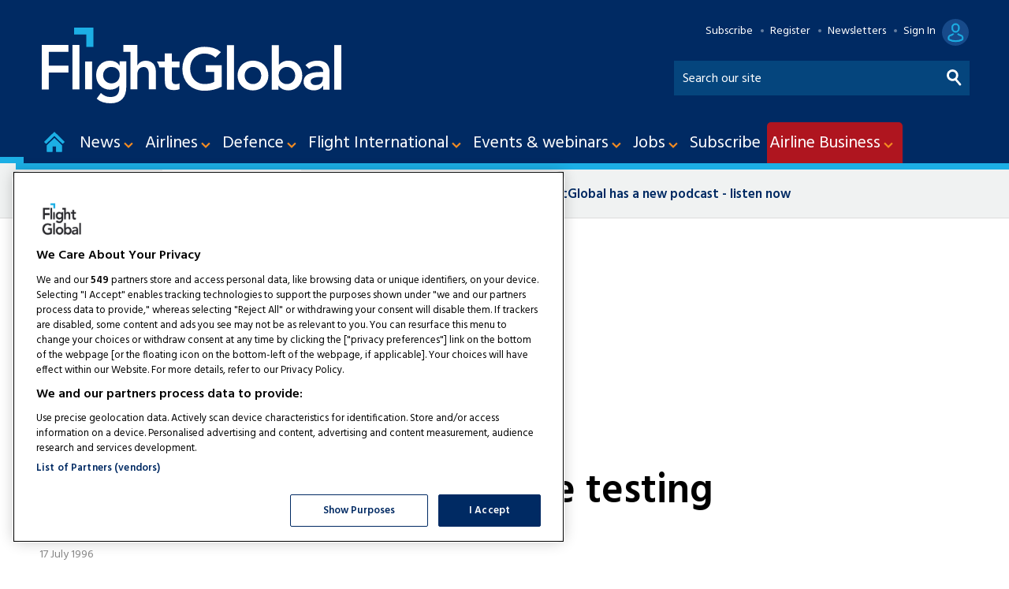

--- FILE ---
content_type: text/html; charset=utf-8
request_url: https://www.google.com/recaptcha/api2/aframe
body_size: 250
content:
<!DOCTYPE HTML><html><head><meta http-equiv="content-type" content="text/html; charset=UTF-8"></head><body><script nonce="7Jq2a37glFlzY5hK2N4hww">/** Anti-fraud and anti-abuse applications only. See google.com/recaptcha */ try{var clients={'sodar':'https://pagead2.googlesyndication.com/pagead/sodar?'};window.addEventListener("message",function(a){try{if(a.source===window.parent){var b=JSON.parse(a.data);var c=clients[b['id']];if(c){var d=document.createElement('img');d.src=c+b['params']+'&rc='+(localStorage.getItem("rc::a")?sessionStorage.getItem("rc::b"):"");window.document.body.appendChild(d);sessionStorage.setItem("rc::e",parseInt(sessionStorage.getItem("rc::e")||0)+1);localStorage.setItem("rc::h",'1769495560414');}}}catch(b){}});window.parent.postMessage("_grecaptcha_ready", "*");}catch(b){}</script></body></html>